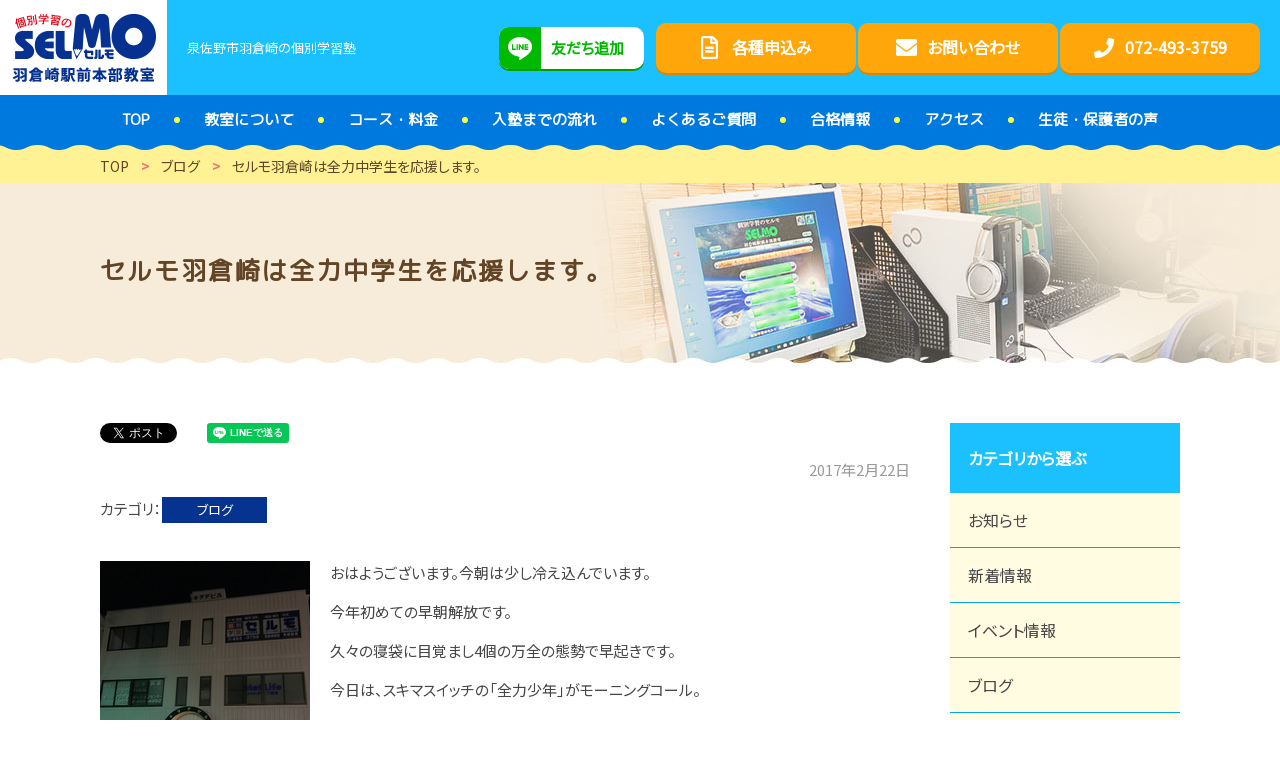

--- FILE ---
content_type: text/html; charset=UTF-8
request_url: https://selmo-hagurazaki.com/blog/?p=589
body_size: 10128
content:
<!DOCTYPE html>
<html lang="ja">
<head>
<meta http-equiv="X-UA-Compatible" content="IE=edge">
<meta charset="UTF-8">
<title>セルモ羽倉崎は全力中学生を応援します。 ｜ 個別学習のセルモ 羽倉崎駅前本部教室</title>
<meta name="description" content="個別学習のセルモ 羽倉崎駅前本部教室のページです。個別学習のセルモは、小中学生対象のパソコンを使用した個別指導の学習塾です。 生徒の学力に合ったカリキュラムと学校の授業に沿った指導は成績や内申点を向上させます。">
<meta name='robots' content='max-image-preview:large' />
<link rel="alternate" title="oEmbed (JSON)" type="application/json+oembed" href="https://selmo-hagurazaki.com/wp-json/oembed/1.0/embed?url=https%3A%2F%2Fselmo-hagurazaki.com%2Fblog%2F%3Fp%3D589" />
<link rel="alternate" title="oEmbed (XML)" type="text/xml+oembed" href="https://selmo-hagurazaki.com/wp-json/oembed/1.0/embed?url=https%3A%2F%2Fselmo-hagurazaki.com%2Fblog%2F%3Fp%3D589&#038;format=xml" />
<style id='wp-img-auto-sizes-contain-inline-css' type='text/css'>
img:is([sizes=auto i],[sizes^="auto," i]){contain-intrinsic-size:3000px 1500px}
/*# sourceURL=wp-img-auto-sizes-contain-inline-css */
</style>
<style id='wp-block-library-inline-css' type='text/css'>
:root{--wp-block-synced-color:#7a00df;--wp-block-synced-color--rgb:122,0,223;--wp-bound-block-color:var(--wp-block-synced-color);--wp-editor-canvas-background:#ddd;--wp-admin-theme-color:#007cba;--wp-admin-theme-color--rgb:0,124,186;--wp-admin-theme-color-darker-10:#006ba1;--wp-admin-theme-color-darker-10--rgb:0,107,160.5;--wp-admin-theme-color-darker-20:#005a87;--wp-admin-theme-color-darker-20--rgb:0,90,135;--wp-admin-border-width-focus:2px}@media (min-resolution:192dpi){:root{--wp-admin-border-width-focus:1.5px}}.wp-element-button{cursor:pointer}:root .has-very-light-gray-background-color{background-color:#eee}:root .has-very-dark-gray-background-color{background-color:#313131}:root .has-very-light-gray-color{color:#eee}:root .has-very-dark-gray-color{color:#313131}:root .has-vivid-green-cyan-to-vivid-cyan-blue-gradient-background{background:linear-gradient(135deg,#00d084,#0693e3)}:root .has-purple-crush-gradient-background{background:linear-gradient(135deg,#34e2e4,#4721fb 50%,#ab1dfe)}:root .has-hazy-dawn-gradient-background{background:linear-gradient(135deg,#faaca8,#dad0ec)}:root .has-subdued-olive-gradient-background{background:linear-gradient(135deg,#fafae1,#67a671)}:root .has-atomic-cream-gradient-background{background:linear-gradient(135deg,#fdd79a,#004a59)}:root .has-nightshade-gradient-background{background:linear-gradient(135deg,#330968,#31cdcf)}:root .has-midnight-gradient-background{background:linear-gradient(135deg,#020381,#2874fc)}:root{--wp--preset--font-size--normal:16px;--wp--preset--font-size--huge:42px}.has-regular-font-size{font-size:1em}.has-larger-font-size{font-size:2.625em}.has-normal-font-size{font-size:var(--wp--preset--font-size--normal)}.has-huge-font-size{font-size:var(--wp--preset--font-size--huge)}.has-text-align-center{text-align:center}.has-text-align-left{text-align:left}.has-text-align-right{text-align:right}.has-fit-text{white-space:nowrap!important}#end-resizable-editor-section{display:none}.aligncenter{clear:both}.items-justified-left{justify-content:flex-start}.items-justified-center{justify-content:center}.items-justified-right{justify-content:flex-end}.items-justified-space-between{justify-content:space-between}.screen-reader-text{border:0;clip-path:inset(50%);height:1px;margin:-1px;overflow:hidden;padding:0;position:absolute;width:1px;word-wrap:normal!important}.screen-reader-text:focus{background-color:#ddd;clip-path:none;color:#444;display:block;font-size:1em;height:auto;left:5px;line-height:normal;padding:15px 23px 14px;text-decoration:none;top:5px;width:auto;z-index:100000}html :where(.has-border-color){border-style:solid}html :where([style*=border-top-color]){border-top-style:solid}html :where([style*=border-right-color]){border-right-style:solid}html :where([style*=border-bottom-color]){border-bottom-style:solid}html :where([style*=border-left-color]){border-left-style:solid}html :where([style*=border-width]){border-style:solid}html :where([style*=border-top-width]){border-top-style:solid}html :where([style*=border-right-width]){border-right-style:solid}html :where([style*=border-bottom-width]){border-bottom-style:solid}html :where([style*=border-left-width]){border-left-style:solid}html :where(img[class*=wp-image-]){height:auto;max-width:100%}:where(figure){margin:0 0 1em}html :where(.is-position-sticky){--wp-admin--admin-bar--position-offset:var(--wp-admin--admin-bar--height,0px)}@media screen and (max-width:600px){html :where(.is-position-sticky){--wp-admin--admin-bar--position-offset:0px}}

/*# sourceURL=wp-block-library-inline-css */
</style><style id='global-styles-inline-css' type='text/css'>
:root{--wp--preset--aspect-ratio--square: 1;--wp--preset--aspect-ratio--4-3: 4/3;--wp--preset--aspect-ratio--3-4: 3/4;--wp--preset--aspect-ratio--3-2: 3/2;--wp--preset--aspect-ratio--2-3: 2/3;--wp--preset--aspect-ratio--16-9: 16/9;--wp--preset--aspect-ratio--9-16: 9/16;--wp--preset--color--black: #000000;--wp--preset--color--cyan-bluish-gray: #abb8c3;--wp--preset--color--white: #ffffff;--wp--preset--color--pale-pink: #f78da7;--wp--preset--color--vivid-red: #cf2e2e;--wp--preset--color--luminous-vivid-orange: #ff6900;--wp--preset--color--luminous-vivid-amber: #fcb900;--wp--preset--color--light-green-cyan: #7bdcb5;--wp--preset--color--vivid-green-cyan: #00d084;--wp--preset--color--pale-cyan-blue: #8ed1fc;--wp--preset--color--vivid-cyan-blue: #0693e3;--wp--preset--color--vivid-purple: #9b51e0;--wp--preset--gradient--vivid-cyan-blue-to-vivid-purple: linear-gradient(135deg,rgb(6,147,227) 0%,rgb(155,81,224) 100%);--wp--preset--gradient--light-green-cyan-to-vivid-green-cyan: linear-gradient(135deg,rgb(122,220,180) 0%,rgb(0,208,130) 100%);--wp--preset--gradient--luminous-vivid-amber-to-luminous-vivid-orange: linear-gradient(135deg,rgb(252,185,0) 0%,rgb(255,105,0) 100%);--wp--preset--gradient--luminous-vivid-orange-to-vivid-red: linear-gradient(135deg,rgb(255,105,0) 0%,rgb(207,46,46) 100%);--wp--preset--gradient--very-light-gray-to-cyan-bluish-gray: linear-gradient(135deg,rgb(238,238,238) 0%,rgb(169,184,195) 100%);--wp--preset--gradient--cool-to-warm-spectrum: linear-gradient(135deg,rgb(74,234,220) 0%,rgb(151,120,209) 20%,rgb(207,42,186) 40%,rgb(238,44,130) 60%,rgb(251,105,98) 80%,rgb(254,248,76) 100%);--wp--preset--gradient--blush-light-purple: linear-gradient(135deg,rgb(255,206,236) 0%,rgb(152,150,240) 100%);--wp--preset--gradient--blush-bordeaux: linear-gradient(135deg,rgb(254,205,165) 0%,rgb(254,45,45) 50%,rgb(107,0,62) 100%);--wp--preset--gradient--luminous-dusk: linear-gradient(135deg,rgb(255,203,112) 0%,rgb(199,81,192) 50%,rgb(65,88,208) 100%);--wp--preset--gradient--pale-ocean: linear-gradient(135deg,rgb(255,245,203) 0%,rgb(182,227,212) 50%,rgb(51,167,181) 100%);--wp--preset--gradient--electric-grass: linear-gradient(135deg,rgb(202,248,128) 0%,rgb(113,206,126) 100%);--wp--preset--gradient--midnight: linear-gradient(135deg,rgb(2,3,129) 0%,rgb(40,116,252) 100%);--wp--preset--font-size--small: 13px;--wp--preset--font-size--medium: 20px;--wp--preset--font-size--large: 36px;--wp--preset--font-size--x-large: 42px;--wp--preset--spacing--20: 0.44rem;--wp--preset--spacing--30: 0.67rem;--wp--preset--spacing--40: 1rem;--wp--preset--spacing--50: 1.5rem;--wp--preset--spacing--60: 2.25rem;--wp--preset--spacing--70: 3.38rem;--wp--preset--spacing--80: 5.06rem;--wp--preset--shadow--natural: 6px 6px 9px rgba(0, 0, 0, 0.2);--wp--preset--shadow--deep: 12px 12px 50px rgba(0, 0, 0, 0.4);--wp--preset--shadow--sharp: 6px 6px 0px rgba(0, 0, 0, 0.2);--wp--preset--shadow--outlined: 6px 6px 0px -3px rgb(255, 255, 255), 6px 6px rgb(0, 0, 0);--wp--preset--shadow--crisp: 6px 6px 0px rgb(0, 0, 0);}:where(.is-layout-flex){gap: 0.5em;}:where(.is-layout-grid){gap: 0.5em;}body .is-layout-flex{display: flex;}.is-layout-flex{flex-wrap: wrap;align-items: center;}.is-layout-flex > :is(*, div){margin: 0;}body .is-layout-grid{display: grid;}.is-layout-grid > :is(*, div){margin: 0;}:where(.wp-block-columns.is-layout-flex){gap: 2em;}:where(.wp-block-columns.is-layout-grid){gap: 2em;}:where(.wp-block-post-template.is-layout-flex){gap: 1.25em;}:where(.wp-block-post-template.is-layout-grid){gap: 1.25em;}.has-black-color{color: var(--wp--preset--color--black) !important;}.has-cyan-bluish-gray-color{color: var(--wp--preset--color--cyan-bluish-gray) !important;}.has-white-color{color: var(--wp--preset--color--white) !important;}.has-pale-pink-color{color: var(--wp--preset--color--pale-pink) !important;}.has-vivid-red-color{color: var(--wp--preset--color--vivid-red) !important;}.has-luminous-vivid-orange-color{color: var(--wp--preset--color--luminous-vivid-orange) !important;}.has-luminous-vivid-amber-color{color: var(--wp--preset--color--luminous-vivid-amber) !important;}.has-light-green-cyan-color{color: var(--wp--preset--color--light-green-cyan) !important;}.has-vivid-green-cyan-color{color: var(--wp--preset--color--vivid-green-cyan) !important;}.has-pale-cyan-blue-color{color: var(--wp--preset--color--pale-cyan-blue) !important;}.has-vivid-cyan-blue-color{color: var(--wp--preset--color--vivid-cyan-blue) !important;}.has-vivid-purple-color{color: var(--wp--preset--color--vivid-purple) !important;}.has-black-background-color{background-color: var(--wp--preset--color--black) !important;}.has-cyan-bluish-gray-background-color{background-color: var(--wp--preset--color--cyan-bluish-gray) !important;}.has-white-background-color{background-color: var(--wp--preset--color--white) !important;}.has-pale-pink-background-color{background-color: var(--wp--preset--color--pale-pink) !important;}.has-vivid-red-background-color{background-color: var(--wp--preset--color--vivid-red) !important;}.has-luminous-vivid-orange-background-color{background-color: var(--wp--preset--color--luminous-vivid-orange) !important;}.has-luminous-vivid-amber-background-color{background-color: var(--wp--preset--color--luminous-vivid-amber) !important;}.has-light-green-cyan-background-color{background-color: var(--wp--preset--color--light-green-cyan) !important;}.has-vivid-green-cyan-background-color{background-color: var(--wp--preset--color--vivid-green-cyan) !important;}.has-pale-cyan-blue-background-color{background-color: var(--wp--preset--color--pale-cyan-blue) !important;}.has-vivid-cyan-blue-background-color{background-color: var(--wp--preset--color--vivid-cyan-blue) !important;}.has-vivid-purple-background-color{background-color: var(--wp--preset--color--vivid-purple) !important;}.has-black-border-color{border-color: var(--wp--preset--color--black) !important;}.has-cyan-bluish-gray-border-color{border-color: var(--wp--preset--color--cyan-bluish-gray) !important;}.has-white-border-color{border-color: var(--wp--preset--color--white) !important;}.has-pale-pink-border-color{border-color: var(--wp--preset--color--pale-pink) !important;}.has-vivid-red-border-color{border-color: var(--wp--preset--color--vivid-red) !important;}.has-luminous-vivid-orange-border-color{border-color: var(--wp--preset--color--luminous-vivid-orange) !important;}.has-luminous-vivid-amber-border-color{border-color: var(--wp--preset--color--luminous-vivid-amber) !important;}.has-light-green-cyan-border-color{border-color: var(--wp--preset--color--light-green-cyan) !important;}.has-vivid-green-cyan-border-color{border-color: var(--wp--preset--color--vivid-green-cyan) !important;}.has-pale-cyan-blue-border-color{border-color: var(--wp--preset--color--pale-cyan-blue) !important;}.has-vivid-cyan-blue-border-color{border-color: var(--wp--preset--color--vivid-cyan-blue) !important;}.has-vivid-purple-border-color{border-color: var(--wp--preset--color--vivid-purple) !important;}.has-vivid-cyan-blue-to-vivid-purple-gradient-background{background: var(--wp--preset--gradient--vivid-cyan-blue-to-vivid-purple) !important;}.has-light-green-cyan-to-vivid-green-cyan-gradient-background{background: var(--wp--preset--gradient--light-green-cyan-to-vivid-green-cyan) !important;}.has-luminous-vivid-amber-to-luminous-vivid-orange-gradient-background{background: var(--wp--preset--gradient--luminous-vivid-amber-to-luminous-vivid-orange) !important;}.has-luminous-vivid-orange-to-vivid-red-gradient-background{background: var(--wp--preset--gradient--luminous-vivid-orange-to-vivid-red) !important;}.has-very-light-gray-to-cyan-bluish-gray-gradient-background{background: var(--wp--preset--gradient--very-light-gray-to-cyan-bluish-gray) !important;}.has-cool-to-warm-spectrum-gradient-background{background: var(--wp--preset--gradient--cool-to-warm-spectrum) !important;}.has-blush-light-purple-gradient-background{background: var(--wp--preset--gradient--blush-light-purple) !important;}.has-blush-bordeaux-gradient-background{background: var(--wp--preset--gradient--blush-bordeaux) !important;}.has-luminous-dusk-gradient-background{background: var(--wp--preset--gradient--luminous-dusk) !important;}.has-pale-ocean-gradient-background{background: var(--wp--preset--gradient--pale-ocean) !important;}.has-electric-grass-gradient-background{background: var(--wp--preset--gradient--electric-grass) !important;}.has-midnight-gradient-background{background: var(--wp--preset--gradient--midnight) !important;}.has-small-font-size{font-size: var(--wp--preset--font-size--small) !important;}.has-medium-font-size{font-size: var(--wp--preset--font-size--medium) !important;}.has-large-font-size{font-size: var(--wp--preset--font-size--large) !important;}.has-x-large-font-size{font-size: var(--wp--preset--font-size--x-large) !important;}
/*# sourceURL=global-styles-inline-css */
</style>

<style id='classic-theme-styles-inline-css' type='text/css'>
/*! This file is auto-generated */
.wp-block-button__link{color:#fff;background-color:#32373c;border-radius:9999px;box-shadow:none;text-decoration:none;padding:calc(.667em + 2px) calc(1.333em + 2px);font-size:1.125em}.wp-block-file__button{background:#32373c;color:#fff;text-decoration:none}
/*# sourceURL=/wp-includes/css/classic-themes.min.css */
</style>
<link rel="https://api.w.org/" href="https://selmo-hagurazaki.com/wp-json/" /><link rel="alternate" title="JSON" type="application/json" href="https://selmo-hagurazaki.com/wp-json/wp/v2/posts/589" /><link rel='shortlink' href='https://selmo-hagurazaki.com/?p=589' />
<!-- ## NXS/OG ## --><!-- ## NXSOGTAGS ## --><!-- ## NXS/OG ## -->
<meta name="viewport" content="width=device-width,initial-scale=1">
<meta name="format-detection" content="telephone=no">
<link rel="canonical" href="https://selmo-hagurazaki.com/blog/?p=589" />
<meta property="og:type" content="article">
<meta property="og:title" content="セルモ羽倉崎は全力中学生を応援します。 ｜ 個別学習のセルモ 羽倉崎駅前本部教室">
<meta property="og:description" content="個別学習のセルモ 羽倉崎駅前本部教室のページです。個別学習のセルモは、小中学生対象のパソコンを使用した個別指導の学習塾です。 生徒の学力に合ったカリキュラムと学校の授業に沿った指導は成績や内申点を向上させます。">
<meta property="og:url" content="https://selmo-hagurazaki.com/blog/?p=589">
<meta property="og:image" content="https://selmo-hagurazaki.com/wp-content/uploads/2017_2_22_1.png">
<meta property="og:site_name" content="個別学習のセルモ 羽倉崎駅前本部教室">
<meta property="og:locale" content="ja_JP">
<link rel="stylesheet" href="https://selmo-hagurazaki.com/wp-content/themes/selmo-hagurazaki/common/css/style.css?ver=201104">
<!-- Global site tag (gtag.js) - Google Analytics -->
<script async src="https://www.googletagmanager.com/gtag/js?id=UA-143311323-1"></script>
<script>
window.dataLayer = window.dataLayer || [];
function gtag(){dataLayer.push(arguments);}
gtag('js', new Date());

gtag('config', 'UA-143311323-1');
</script>
</head>
<body class="wp-singular post-template-default single single-post postid-589 single-format-standard wp-theme-selmo-hagurazaki %e3%82%bb%e3%83%ab%e3%83%a2%e7%be%bd%e5%80%89%e5%b4%8e%e3%81%af%e5%85%a8%e5%8a%9b%e4%b8%ad%e5%ad%a6%e7%94%9f%e3%82%92%e5%bf%9c%e6%8f%b4%e3%81%97%e3%81%be%e3%81%99%e3%80%82 " id="body">
<div id="l-container">
<header class="l-header">
<div class="p-header p-header--top">
<div class="p-header__brand">
<h1 class="p-header__logo">
<a href="https://selmo-hagurazaki.com"><picture><source media="(max-width: 768px)" srcset="https://selmo-hagurazaki.com/wp-content/themes/selmo-hagurazaki/common/img/logo_sp.png"><img src="https://selmo-hagurazaki.com/wp-content/themes/selmo-hagurazaki/common/img/logo.png" alt="セルモ 羽倉崎駅前本部教室"></picture></a>
</h1>
<p class="p-header__tagline">泉佐野市羽倉崎の個別学習塾</p>
</div>
<div class="p-header__util">
<div class="c-line-button"><a href="https://lin.ee/1DcPszl" target="_blank" class="c-line-button__link"><span>友だち追加</span></a></div>
<ul class="p-header__buttons">
<li class="p-header__buttons__elm"><a href="/apply" class="p-header__buttons__link"><span>各種申込み</span></a></li>
<li class="p-header__buttons__elm"><a href="/contact" class="p-header__buttons__link"><span>お問い合わせ</span></a></li>
<li class="p-header__buttons__elm"><a href="tel:0724933759" class="p-header__buttons__link"><span>072-493-3759</span></a></li>
</ul>
<div class="p-header__switch"><a href="#" class="js-gnav-switch"><span></span><span></span><span></span></a></div>
</div>
<!-- /p-header --></div>
<div class="p-header p-header--bottom">
<nav class="p-gnav js-location-check"><ul id="menu-gnav" class="p-gnav__list"><li id="menu-item-121" class="menu-item menu-item-type-custom menu-item-object-custom menu-item-121"><a href="/"><span>TOP</span></a></li>
<li id="menu-item-254" class="menu-item menu-item-type-post_type menu-item-object-page menu-item-254"><a href="https://selmo-hagurazaki.com/about"><span>教室について</span></a></li>
<li id="menu-item-255" class="menu-item menu-item-type-post_type menu-item-object-page menu-item-255"><a href="https://selmo-hagurazaki.com/course"><span>コース・料金</span></a></li>
<li id="menu-item-256" class="menu-item menu-item-type-post_type menu-item-object-page menu-item-256"><a href="https://selmo-hagurazaki.com/flow"><span>入塾までの流れ</span></a></li>
<li id="menu-item-257" class="menu-item menu-item-type-post_type menu-item-object-page menu-item-257"><a href="https://selmo-hagurazaki.com/faq"><span>よくあるご質問</span></a></li>
<li id="menu-item-258" class="menu-item menu-item-type-post_type menu-item-object-page menu-item-258"><a href="https://selmo-hagurazaki.com/pass"><span>合格情報</span></a></li>
<li id="menu-item-259" class="menu-item menu-item-type-post_type menu-item-object-page menu-item-259"><a href="https://selmo-hagurazaki.com/access"><span>アクセス</span></a></li>
<li id="menu-item-260" class="menu-item menu-item-type-post_type menu-item-object-page menu-item-260"><a href="https://selmo-hagurazaki.com/voice"><span>生徒・保護者の声</span></a></li>
</ul></nav><!-- /p-header --></div>
</header>
<div class="p-breadcrumb">
<div class="p-breadcrumb__inner">
<p class="p-breadcrumb__item" itemscope itemtype="http://schema.org/BreadcrumbList"><!-- Breadcrumb NavXT 7.3.1 -->
<span itemprop="itemListElement" itemscope itemtype="https://schema.org/ListItem"><a itemtype="https://schema.org/Thing" itemprop="item" href="https://selmo-hagurazaki.com" title="トップページへ移動"><span itemprop="name">TOP</span></a><meta itemprop="position" content="1" /></span><span class="p-breadcrumb__item__hr"> &gt; </span><span itemprop="itemListElement" itemscope itemtype="https://schema.org/ListItem"><a itemtype="https://schema.org/Thing" itemprop="item" href="https://selmo-hagurazaki.com/blog" title="ブログのカテゴリーアーカイブへ移動"><span itemprop="name">ブログ</span></a><meta itemprop="position" content="2" /></span><span class="p-breadcrumb__item__hr"> &gt; </span><span itemprop="itemListElement" itemscope itemtype="https://schema.org/ListItem"><a itemtype="https://schema.org/Thing" itemprop="item" href="https://selmo-hagurazaki.com/blog/?p=589" title="セルモ羽倉崎は全力中学生を応援します。へ移動"><span itemprop="name">セルモ羽倉崎は全力中学生を応援します。</span></a><meta itemprop="position" content="3" /></span></p>
</div>
<!-- /p-breadcrumb --></div>
<div class="c-page-header">
<h1 class="c-page-header__title">セルモ羽倉崎は全力中学生を応援します。</h1>
</div>
<div class="l-contents l-contents--hasNav">
<main class="l-main">
<div class="c-sns">
<ul class="c-sns__list">
<li class="c-sns__elm">
<a href="https://twitter.com/share" class="twitter-share-button" data-lang="ja">ツイート</a>
<script async>!function(d,s,id){var js,fjs=d.getElementsByTagName(s)[0],p=/^http:/.test(d.location)?'http':'https';if(!d.getElementById(id)){js=d.createElement(s);js.id=id;js.src=p+'://platform.twitter.com/widgets.js';fjs.parentNode.insertBefore(js,fjs);}}(document, 'script', 'twitter-wjs');</script>
</li>
<li class="c-sns__elm">
<div id="fb-root"></div>
<script async>(function(d, s, id) {var js, fjs = d.getElementsByTagName(s)[0];if (d.getElementById(id)) return;js = d.createElement(s); js.id = id;js.src = "//connect.facebook.net/ja_JP/sdk.js#xfbml=1&version=v2.3";fjs.parentNode.insertBefore(js, fjs);}(document, 'script', 'facebook-jssdk'));</script>
<div class="fb-like" data-href="https://selmo-hagurazaki.com/blog/?p=589" data-layout="button" data-action="like" data-show-faces="false" data-share="false"></div>
</li>
<li class="c-sns__elm">
<div class="line-it-button" data-lang="ja" data-type="share-a" data-url="https://selmo-hagurazaki.com/blog/?p=589" style="display: none;"></div><script src="https://d.line-scdn.net/r/web/social-plugin/js/thirdparty/loader.min.js" async="async" defer="defer"></script>
</li>
</ul>
</div><p class="c-paragraph c-paragraph--date"><time datetime="2017-02-22">2017年2月22日</time></p>
<dl class="c-list c-list--d2">
<dt>カテゴリ</dt>
<dd data-hide="true">
<ul class="c-list c-list--tag">
<li><a href="https://selmo-hagurazaki.com/blog" class="c-tag c-tag--blog">ブログ</a></li>
</ul>
</dd>
</dl>
<div class="wp-wrap-post u-mt-020em">
<p><img fetchpriority="high" decoding="async" src="https://selmo-hagurazaki.com/wp-content/uploads/2017_2_22_1.png" alt="" width="210" height="280" class="alignleft size-full wp-image-2604">おはようございます。今朝は少し冷え込んでいます。</p>
<p>今年初めての早朝解放です。</p>
<p>久々の寝袋に目覚まし4個の万全の態勢で早起きです。</p>
<p>今日は、スキマスイッチの「全力少年」がモーニングコール。</p>
<p>「セルモ羽倉崎は全力中学生を応援します。」</p>
<p>という感じです。<br style="clear: both;"></p>
<p>5時半ごろ、まだ、空は真っ暗。</p>
<p>それでも、6時からポチポチと生徒が・・・</p>
<p>今日は、早朝デビューの中1・中2もやってきて、6時から試験範囲の確認をしています。</p>
<p>さぁ、3日間やりきって各学年を終えましょう！</p>
</div>
<div class="p-signature">
<p>泉佐野市羽倉崎の個別学習塾<br>セルモ 羽倉崎駅前本部教室<br><a href="/" class="c-inlineLink">selmo-hagurazaki.com</a></p>
<hr>
<p>〒598-0046<br>泉佐野市羽倉崎1-1-6  キタデビル302<br>
TEL:<a href="tel:0724933759" class="c-inlineLink">072-493-3759</a></p>
</div><ul class="c-pager">
<li>
<p class="c-pager__label c-pager__label--next"><a href="https://selmo-hagurazaki.com/blog/?p=590" rel="next">≪Next</a></p>
<div class="c-pager__elm">
<a href="https://selmo-hagurazaki.com/blog/?p=590" rel="next"><figure class="c-pager__img"><img width="300" height="300" src="https://selmo-hagurazaki.com/wp-content/uploads/2017_2_24_1-300x300.jpg" class="attachment-thumbnail size-thumbnail wp-post-image" alt="" decoding="async" loading="lazy" /></figure><span class="c-pager__txt"><span class="c-pager__name">受験校に迷いがある人は読んでみてください。</span></span></a></div>
</li>
<li>
<p class="c-pager__label c-pager__label--prev"><a href="https://selmo-hagurazaki.com/blog/?p=588" rel="prev">Prev≫</a></p>
<div class="c-pager__elm">
<a href="https://selmo-hagurazaki.com/blog/?p=588" rel="prev"><figure class="c-pager__img"><img width="210" height="158" src="https://selmo-hagurazaki.com/wp-content/uploads/2017_2_20_1.png" class="attachment-thumbnail size-thumbnail wp-post-image" alt="" decoding="async" loading="lazy" /></figure><span class="c-pager__txt"><span  class="c-pager__name">日曜もいっぱい</span></span></a></div>
</li>
</ul>
<ul class="c-buttons u-mt-030em">
<li class="c-buttons__elm u-align-tac"><a href="/article" class="c-buttons__link"><span>一覧へ戻る</span></a></li>
</ul>
<div class="c-box u-mt-030em">
<div class="c-box__head u-align-tac">お問い合わせはこちら</div>
<div class="c-box__body c-box__body--border">
<div data-grid="2">
<div class="c-txlink c-txlink--phone u-align-asc u-mt-0em u-mb-0em">
<a href="tel:0724933759" class="c-txlink__link u-align-jcc"><span>072-493-3759</span></a>
</div>
<ul class="c-buttons u-align-asc">
<li class="c-buttons__elm"><a href="/contact" class="c-buttons__link c-buttons__link--strong"><span>Webでお問い合わせ</span></a></li>
</ul>
</div>
</div>
</div>
<!-- /l-main --></main>
<div class="l-sidebar">
<div class="c-lnav js-location-check">
<p class="c-lnav__head">カテゴリから選ぶ</p>
<ul>
	<li class="cat-item cat-item-1"><a href="https://selmo-hagurazaki.com/article/info">お知らせ</a>
</li>
	<li class="cat-item cat-item-2"><a href="https://selmo-hagurazaki.com/article">新着情報</a>
</li>
	<li class="cat-item cat-item-6"><a href="https://selmo-hagurazaki.com/article/event">イベント情報</a>
</li>
	<li class="cat-item cat-item-7"><a href="https://selmo-hagurazaki.com/blog">ブログ</a>
</li>
	<li class="cat-item cat-item-8"><a href="https://selmo-hagurazaki.com/student">通塾生向け</a>
</li>
</ul>
</div>
<div class="c-lnav js-location-check">
<p class="c-lnav__head">最近の記事</p>
<ul>
	<li><a href='https://selmo-hagurazaki.com/blog/?p=4760'>さぁ、高校入試！</a></li>
	<li><a href='https://selmo-hagurazaki.com/blog/?p=4747'>２学期も始まったし、テストも終わったし。</a></li>
	<li><a href='https://selmo-hagurazaki.com/blog/?p=4739'>夜間中学開校ですね。</a></li>
</ul>
</div>
<div class="c-lnav">
<p class="c-lnav__head">日付から選ぶ</p>
<div class="c-lnav__body c-form">
<select onchange='document.location.href=this.options[this.selectedIndex].value;' class="c-form__input u-size-w100">
<option value="">選択してください</option>
	<option value='https://selmo-hagurazaki.com/date/2025/02'> 2025年2月 </option>
	<option value='https://selmo-hagurazaki.com/date/2024/09'> 2024年9月 </option>
	<option value='https://selmo-hagurazaki.com/date/2024/04'> 2024年4月 </option>
	<option value='https://selmo-hagurazaki.com/date/2024/03'> 2024年3月 </option>
	<option value='https://selmo-hagurazaki.com/date/2024/02'> 2024年2月 </option>
	<option value='https://selmo-hagurazaki.com/date/2024/01'> 2024年1月 </option>
	<option value='https://selmo-hagurazaki.com/date/2023/12'> 2023年12月 </option>
	<option value='https://selmo-hagurazaki.com/date/2023/11'> 2023年11月 </option>
	<option value='https://selmo-hagurazaki.com/date/2023/10'> 2023年10月 </option>
	<option value='https://selmo-hagurazaki.com/date/2023/09'> 2023年9月 </option>
	<option value='https://selmo-hagurazaki.com/date/2023/08'> 2023年8月 </option>
	<option value='https://selmo-hagurazaki.com/date/2023/07'> 2023年7月 </option>
	<option value='https://selmo-hagurazaki.com/date/2023/05'> 2023年5月 </option>
	<option value='https://selmo-hagurazaki.com/date/2023/04'> 2023年4月 </option>
	<option value='https://selmo-hagurazaki.com/date/2023/03'> 2023年3月 </option>
	<option value='https://selmo-hagurazaki.com/date/2023/02'> 2023年2月 </option>
	<option value='https://selmo-hagurazaki.com/date/2023/01'> 2023年1月 </option>
	<option value='https://selmo-hagurazaki.com/date/2022/12'> 2022年12月 </option>
	<option value='https://selmo-hagurazaki.com/date/2022/11'> 2022年11月 </option>
	<option value='https://selmo-hagurazaki.com/date/2022/10'> 2022年10月 </option>
	<option value='https://selmo-hagurazaki.com/date/2022/09'> 2022年9月 </option>
	<option value='https://selmo-hagurazaki.com/date/2022/08'> 2022年8月 </option>
	<option value='https://selmo-hagurazaki.com/date/2022/06'> 2022年6月 </option>
	<option value='https://selmo-hagurazaki.com/date/2022/05'> 2022年5月 </option>
	<option value='https://selmo-hagurazaki.com/date/2022/04'> 2022年4月 </option>
	<option value='https://selmo-hagurazaki.com/date/2022/03'> 2022年3月 </option>
	<option value='https://selmo-hagurazaki.com/date/2022/02'> 2022年2月 </option>
	<option value='https://selmo-hagurazaki.com/date/2022/01'> 2022年1月 </option>
	<option value='https://selmo-hagurazaki.com/date/2021/12'> 2021年12月 </option>
	<option value='https://selmo-hagurazaki.com/date/2021/11'> 2021年11月 </option>
	<option value='https://selmo-hagurazaki.com/date/2021/08'> 2021年8月 </option>
	<option value='https://selmo-hagurazaki.com/date/2021/06'> 2021年6月 </option>
	<option value='https://selmo-hagurazaki.com/date/2021/05'> 2021年5月 </option>
	<option value='https://selmo-hagurazaki.com/date/2021/04'> 2021年4月 </option>
	<option value='https://selmo-hagurazaki.com/date/2021/03'> 2021年3月 </option>
	<option value='https://selmo-hagurazaki.com/date/2021/02'> 2021年2月 </option>
	<option value='https://selmo-hagurazaki.com/date/2021/01'> 2021年1月 </option>
	<option value='https://selmo-hagurazaki.com/date/2020/12'> 2020年12月 </option>
	<option value='https://selmo-hagurazaki.com/date/2020/10'> 2020年10月 </option>
	<option value='https://selmo-hagurazaki.com/date/2020/09'> 2020年9月 </option>
	<option value='https://selmo-hagurazaki.com/date/2020/08'> 2020年8月 </option>
	<option value='https://selmo-hagurazaki.com/date/2020/07'> 2020年7月 </option>
	<option value='https://selmo-hagurazaki.com/date/2020/06'> 2020年6月 </option>
	<option value='https://selmo-hagurazaki.com/date/2020/05'> 2020年5月 </option>
	<option value='https://selmo-hagurazaki.com/date/2020/03'> 2020年3月 </option>
	<option value='https://selmo-hagurazaki.com/date/2020/02'> 2020年2月 </option>
	<option value='https://selmo-hagurazaki.com/date/2020/01'> 2020年1月 </option>
	<option value='https://selmo-hagurazaki.com/date/2019/11'> 2019年11月 </option>
	<option value='https://selmo-hagurazaki.com/date/2019/10'> 2019年10月 </option>
	<option value='https://selmo-hagurazaki.com/date/2019/09'> 2019年9月 </option>
	<option value='https://selmo-hagurazaki.com/date/2019/08'> 2019年8月 </option>
	<option value='https://selmo-hagurazaki.com/date/2019/07'> 2019年7月 </option>
	<option value='https://selmo-hagurazaki.com/date/2019/06'> 2019年6月 </option>
	<option value='https://selmo-hagurazaki.com/date/2019/05'> 2019年5月 </option>
	<option value='https://selmo-hagurazaki.com/date/2019/04'> 2019年4月 </option>
	<option value='https://selmo-hagurazaki.com/date/2019/03'> 2019年3月 </option>
	<option value='https://selmo-hagurazaki.com/date/2019/02'> 2019年2月 </option>
	<option value='https://selmo-hagurazaki.com/date/2019/01'> 2019年1月 </option>
	<option value='https://selmo-hagurazaki.com/date/2018/12'> 2018年12月 </option>
	<option value='https://selmo-hagurazaki.com/date/2018/11'> 2018年11月 </option>
	<option value='https://selmo-hagurazaki.com/date/2018/10'> 2018年10月 </option>
	<option value='https://selmo-hagurazaki.com/date/2018/09'> 2018年9月 </option>
	<option value='https://selmo-hagurazaki.com/date/2018/08'> 2018年8月 </option>
	<option value='https://selmo-hagurazaki.com/date/2018/07'> 2018年7月 </option>
	<option value='https://selmo-hagurazaki.com/date/2018/06'> 2018年6月 </option>
	<option value='https://selmo-hagurazaki.com/date/2018/05'> 2018年5月 </option>
	<option value='https://selmo-hagurazaki.com/date/2018/04'> 2018年4月 </option>
	<option value='https://selmo-hagurazaki.com/date/2018/03'> 2018年3月 </option>
	<option value='https://selmo-hagurazaki.com/date/2018/02'> 2018年2月 </option>
	<option value='https://selmo-hagurazaki.com/date/2018/01'> 2018年1月 </option>
	<option value='https://selmo-hagurazaki.com/date/2017/12'> 2017年12月 </option>
	<option value='https://selmo-hagurazaki.com/date/2017/11'> 2017年11月 </option>
	<option value='https://selmo-hagurazaki.com/date/2017/10'> 2017年10月 </option>
	<option value='https://selmo-hagurazaki.com/date/2017/09'> 2017年9月 </option>
	<option value='https://selmo-hagurazaki.com/date/2017/08'> 2017年8月 </option>
	<option value='https://selmo-hagurazaki.com/date/2017/07'> 2017年7月 </option>
	<option value='https://selmo-hagurazaki.com/date/2017/06'> 2017年6月 </option>
	<option value='https://selmo-hagurazaki.com/date/2017/05'> 2017年5月 </option>
	<option value='https://selmo-hagurazaki.com/date/2017/04'> 2017年4月 </option>
	<option value='https://selmo-hagurazaki.com/date/2017/03'> 2017年3月 </option>
	<option value='https://selmo-hagurazaki.com/date/2017/02'> 2017年2月 </option>
	<option value='https://selmo-hagurazaki.com/date/2017/01'> 2017年1月 </option>
	<option value='https://selmo-hagurazaki.com/date/2016/12'> 2016年12月 </option>
	<option value='https://selmo-hagurazaki.com/date/2016/11'> 2016年11月 </option>
	<option value='https://selmo-hagurazaki.com/date/2016/10'> 2016年10月 </option>
	<option value='https://selmo-hagurazaki.com/date/2016/09'> 2016年9月 </option>
	<option value='https://selmo-hagurazaki.com/date/2016/08'> 2016年8月 </option>
	<option value='https://selmo-hagurazaki.com/date/2016/07'> 2016年7月 </option>
	<option value='https://selmo-hagurazaki.com/date/2016/06'> 2016年6月 </option>
	<option value='https://selmo-hagurazaki.com/date/2016/05'> 2016年5月 </option>
	<option value='https://selmo-hagurazaki.com/date/2016/04'> 2016年4月 </option>
</select>
</div>
</div>
<div class="c-lnav c-lnav--page js-location-check">
<ul>
<li class="page_item page-item-222"><a href="https://selmo-hagurazaki.com/about">教室について</a></li>
<li class="page_item page-item-224 page_item_has_children"><a href="https://selmo-hagurazaki.com/course">コース・料金</a>
<ul class='children'>
	<li class="page_item page-item-226"><a href="https://selmo-hagurazaki.com/course/elementaryss">小学生コース</a></li>
	<li class="page_item page-item-228"><a href="https://selmo-hagurazaki.com/course/middless">中学1・2年生コース</a></li>
	<li class="page_item page-item-230"><a href="https://selmo-hagurazaki.com/course/examination">中学3年生受験コース</a></li>
	<li class="page_item page-item-232"><a href="https://selmo-hagurazaki.com/course/robot">ロボット教室</a></li>
	<li class="page_item page-item-234"><a href="https://selmo-hagurazaki.com/course/english">英会話教室</a></li>
</ul>
</li>
<li class="page_item page-item-236"><a href="https://selmo-hagurazaki.com/flow">入塾までの流れ</a></li>
<li class="page_item page-item-238"><a href="https://selmo-hagurazaki.com/faq">よくあるご質問</a></li>
<li class="page_item page-item-240"><a href="https://selmo-hagurazaki.com/pass">合格情報</a></li>
<li class="page_item page-item-136"><a href="https://selmo-hagurazaki.com/access">アクセス</a></li>
<li class="page_item page-item-242"><a href="https://selmo-hagurazaki.com/voice">生徒・保護者の声</a></li>
<li class="page_item page-item-69"><a href="https://selmo-hagurazaki.com/contact">お問い合わせ</a></li>
<li class="page_item page-item-244 page_item_has_children"><a href="https://selmo-hagurazaki.com/apply">各種申込み</a>
<ul class='children'>
	<li class="page_item page-item-246"><a href="https://selmo-hagurazaki.com/apply/characters">漢字検定申込み</a></li>
	<li class="page_item page-item-248"><a href="https://selmo-hagurazaki.com/apply/remote">すらら遠隔希望申込み</a></li>
	<li class="page_item page-item-250"><a href="https://selmo-hagurazaki.com/apply/seminar">面談・セミナー申込み</a></li>
	<li class="page_item page-item-252"><a href="https://selmo-hagurazaki.com/apply/event">イベント申込み</a></li>
</ul>
</li>
</ul>
</div>
</div><!-- /l-container --></div>
<footer class="l-footer">
<div class="p-footer p-footer--top">
<div class="p-footer__inner">
<div class="p-footer__info
flex-wrap: wrap;">
<div class="p-footer__info__head">
<div class="p-footer__logo"><img src="https://selmo-hagurazaki.com/wp-content/themes/selmo-hagurazaki/common/img/logo.png" alt="セルモ 羽倉崎駅前本部教室"></div>
</div>
<div class="p-footer__info__body">
<p class="p-footer__tagline">泉佐野市の学習塾なら<br class="u-show-sp">個別学習のセルモ 羽倉崎駅前本部教室</p>
<p>月〜金：14:00-22:00　<br class="u-show-sp">※テスト期間・塾内模試の場合は土日も営業</p>
<div class="p-footer__address">
<address>〒598-0046 <br class="u-show-sp">泉佐野市羽倉崎1-1-6  キタデビル302</address>
<a href="/access" class="p-footer__access"><span>アクセス</span></a>
</div>
</div>
</div>
<div class="p-cta">
<h2 class="p-cta__title">お気軽にお問い合わせください</h2>
<ul class="p-cta__buttons">
<li class="p-cta__buttons__elm"><a href="tel:0724933759" class="p-cta__buttons__link"><span>072-493-3759</span></a></li>
<li class="p-cta__buttons__elm"><a href="/contact" class="p-cta__buttons__link"><span>お問い合わせ</span></a></li>
<li class="p-cta__buttons__elm"><a href="/apply" class="p-cta__buttons__link"><span>各種申込み</span></a></li>
</ul>
<ul class="p-cta__list">
<li>授業中は折り返しご連絡させていただく場合がございます。ご了承ください。</li>
<li>無料体験・学習相談は随時行っております。お気軽にお問い合せ下さい。</li>
</ul>
<div class="c-line-button"><a href="https://lin.ee/1DcPszl" target="_blank" class="c-line-button__link"><span><span class="u-show-pc">LINE</span>友だち追加</span></a></div>
<!-- /p-cta --></div>
<div class="c-sns">
<ul class="c-sns__list">
<li class="c-sns__elm">
<a href="https://twitter.com/share" class="twitter-share-button" data-lang="ja">ツイート</a>
<script async>!function(d,s,id){var js,fjs=d.getElementsByTagName(s)[0],p=/^http:/.test(d.location)?'http':'https';if(!d.getElementById(id)){js=d.createElement(s);js.id=id;js.src=p+'://platform.twitter.com/widgets.js';fjs.parentNode.insertBefore(js,fjs);}}(document, 'script', 'twitter-wjs');</script>
</li>
<li class="c-sns__elm">
<div id="fb-root"></div>
<script async>(function(d, s, id) {var js, fjs = d.getElementsByTagName(s)[0];if (d.getElementById(id)) return;js = d.createElement(s); js.id = id;js.src = "//connect.facebook.net/ja_JP/sdk.js#xfbml=1&version=v2.3";fjs.parentNode.insertBefore(js, fjs);}(document, 'script', 'facebook-jssdk'));</script>
<div class="fb-like" data-href="https://selmo-hagurazaki.com/blog/?p=589" data-layout="button" data-action="like" data-show-faces="false" data-share="false"></div>
</li>
<li class="c-sns__elm">
<div class="line-it-button" data-lang="ja" data-type="share-a" data-url="https://selmo-hagurazaki.com/blog/?p=589" style="display: none;"></div><script src="https://d.line-scdn.net/r/web/social-plugin/js/thirdparty/loader.min.js" async="async" defer="defer"></script>
</li>
</ul>
</div></div>
<!-- /p-footer --></div>
<div class="p-footer p-footer--bottom">
<div class="p-footer__inner">
<div><a href="/privacy">プライバシーポリシー</a></div>
<p class="p-footer__copyright"><small>Copyright &copy; セルモ 羽倉崎駅前本部教室 All Rights Reserved.</small></p>
</div>
<!-- /p-footer --></div>
<div id="js-scroll-top"><a href="#">ページトップへ</a></div>
</footer>
</div>
<script src="https://selmo-hagurazaki.com/wp-content/themes/selmo-hagurazaki/common/js/jquery-3.3.1.min.js?ver=191028" defer></script>
<script src="https://selmo-hagurazaki.com/wp-content/themes/selmo-hagurazaki/common/js/plugin.js?ver=191028" defer></script>
<script src="https://selmo-hagurazaki.com/wp-content/themes/selmo-hagurazaki/common/js/common.js?ver=191028" defer></script>
<script type="speculationrules">
{"prefetch":[{"source":"document","where":{"and":[{"href_matches":"/*"},{"not":{"href_matches":["/wp-*.php","/wp-admin/*","/wp-content/uploads/*","/wp-content/*","/wp-content/plugins/*","/wp-content/themes/selmo-hagurazaki/*","/*\\?(.+)"]}},{"not":{"selector_matches":"a[rel~=\"nofollow\"]"}},{"not":{"selector_matches":".no-prefetch, .no-prefetch a"}}]},"eagerness":"conservative"}]}
</script>
</body>
</html>


--- FILE ---
content_type: image/svg+xml
request_url: https://selmo-hagurazaki.com/wp-content/themes/selmo-hagurazaki/common/img/ic_line.svg
body_size: 514
content:
<svg xmlns="http://www.w3.org/2000/svg" viewBox="0 0 87.38 83.26"><defs><style>.cls-1{fill:#fff;}.cls-2{fill:#00b900;}</style></defs><path class="cls-1" d="M87.38,35.46C87.38,15.91,67.78,0,43.69,0S0,15.91,0,35.46c0,17.52,15.54,32.2,36.54,35,1.42.3,3.36.93,3.85,2.15a8.94,8.94,0,0,1,.14,4l-.62,3.74c-.2,1.11-.88,4.32,3.78,2.36S68.85,67.82,78,57.27h0c6.33-6.94,9.36-14,9.36-21.81"/><path class="cls-2" d="M34.81,26H31.75a.85.85,0,0,0-.85.85v19a.85.85,0,0,0,.85.84h3.06a.85.85,0,0,0,.85-.84v-19a.85.85,0,0,0-.85-.85"/><path class="cls-2" d="M55.91,26H52.84a.85.85,0,0,0-.85.85V38.17L43.27,26.39l-.07-.09h0l-.06-.05h0l-.05,0s0,0,0,0l0,0h0l0,0h0l-.05,0h0l-.05,0h-3.3a.86.86,0,0,0-.85.85v19a.85.85,0,0,0,.85.84h3.07a.85.85,0,0,0,.85-.84V34.59l8.74,11.8a1,1,0,0,0,.21.21h0l.05,0,0,0,0,0h.06l.06,0h0l.21,0h3.07a.85.85,0,0,0,.85-.84v-19a.85.85,0,0,0-.85-.85"/><path class="cls-2" d="M27.43,42H19.1V26.86a.85.85,0,0,0-.85-.85H15.18a.85.85,0,0,0-.85.85v19h0a.83.83,0,0,0,.24.58v0h0a.85.85,0,0,0,.59.24H27.43a.86.86,0,0,0,.85-.86V42.83a.85.85,0,0,0-.85-.85"/><path class="cls-2" d="M72.83,30.78a.86.86,0,0,0,.85-.86V26.86a.85.85,0,0,0-.85-.85H60.59a.83.83,0,0,0-.59.24h0a.87.87,0,0,0-.23.59h0v19h0a.83.83,0,0,0,.24.58s0,0,0,0h0a.88.88,0,0,0,.59.24H72.83a.86.86,0,0,0,.85-.86V42.83a.85.85,0,0,0-.85-.85H64.51V38.76h8.32a.85.85,0,0,0,.85-.85V34.84a.85.85,0,0,0-.85-.85H64.51V30.78Z"/></svg>

--- FILE ---
content_type: application/javascript
request_url: https://selmo-hagurazaki.com/wp-content/themes/selmo-hagurazaki/common/js/common.js?ver=191028
body_size: 1207
content:
"use strict";var GLOBALSITE={COMMON:{},TOP:{}};GLOBALSITE.COMMON={init:function(){this.RANGE_SP.init(),this.UA_TABLET.init(),this.UA_CLASS.init(),this.GNAV.init(),this.SMOOTH_SCROLL.init(),this.SCROLL_TOP.init()}},GLOBALSITE.COMMON.VARIABLES={range_sp:!0},GLOBALSITE.COMMON.RANGE_SP={init:function(){var i=window.matchMedia("(max-width: 768px)");function n(i){i.matches?GLOBALSITE.COMMON.VARIABLES.range_sp=!0:GLOBALSITE.COMMON.VARIABLES.range_sp=!1}i.addListener(n),n(i)}},GLOBALSITE.COMMON.UA_TABLET={init:function(){var i=navigator.userAgent.toLowerCase(),n=-1!==i.indexOf("ipad"),t=-1!==i.indexOf("android")&&-1===i.indexOf("mobile");!n&&!t||$("meta[name='viewport']").attr("content","width=1280px")}},GLOBALSITE.COMMON.UA_CLASS={init:function(){var i=window.navigator.userAgent.toLowerCase(),n="";-1!=i.indexOf("msie")||-1!=i.indexOf("trident")?n="browse-ie":-1!=i.indexOf("edge")?n="browse-edge":-1!=i.indexOf("chrome")?n="browse-chrome":-1!=i.indexOf("safari")?n="browse-safari":-1!=i.indexOf("firefox")?n="browse-firefox":-1!=i.indexOf("opera")&&(n="browse-opera"),$("body").addClass(n)}},GLOBALSITE.COMMON.GNAV={init:function(){var n=$("body"),i=$(".js-gnav-switch"),t="is-gnav-open";if(!i.length)return!1;function e(){var i=window.innerHeight;GLOBALSITE.COMMON.VARIABLES.range_sp?$(".menu-gnav-container").css({height:i}):$(".menu-gnav-container").css({height:"auto"})}n.append('<div class="l-header__overlay js-overlay"></div>'),i.click(function(i){i.preventDefault(),n.toggleClass(t)}),$(".js-overlay").click(function(){n.removeClass(t)}),$(window).on("load",function(){e()});var o=!1;$(window).resize(function(){!1!==o&&clearTimeout(o),o=setTimeout(function(){e()},200)}),$(".l-gnav").find('[class*="current"] a').addClass("is-current")}},GLOBALSITE.COMMON.SMOOTH_SCROLL={init:function(){$('a[href^="#anc"]').on("click.scroll",function(){var i=$(this).attr("href"),n=$(i);if(n){var t=n.offset().top;return $("html, body").animate({scrollTop:t},200,function(){$(window).trigger("scroll")}),!1}})}},GLOBALSITE.COMMON.SCROLL_TOP={init:function(){var i=$("#js-scroll-top");$(window).on("scroll",function(){100<$(this).scrollTop()?i.fadeIn():i.fadeOut()}),i.click(function(i){$("body,html").animate({scrollTop:0},500),i.preventDefault()})}},GLOBALSITE.TOP={init:function(){this.MV.init()}},GLOBALSITE.TOP.MV={init:function(){var i=$(".js-slider");if(i.length){var n=i.fadeIn().slick({autoplay:!0,autoplaySpeed:3e3,arrows:!0,appendArrows:$(".top-hero__inner"),prevArrow:'<button type="button" class="top-hero__switch top-hero__switch--prev"></button>',nextArrow:'<button type="button" class="top-hero__switch top-hero__switch--next"></button>',centerMode:!0,centerPadding:0,dots:!0,draggable:!1,pauseOnHover:!1,slidesToShow:1,slidesToScroll:1,speed:600,variableWidth:!0,responsive:[{breakpoint:768,settings:{draggable:!0}}]});setTimeout(function(){n.slick("slickPlay")},3e3)}}},$(function(){GLOBALSITE.COMMON.init(),$(".top-content").length&&GLOBALSITE.TOP.init()}),$(window).on("load",function(){$("body").addClass("initialized")});